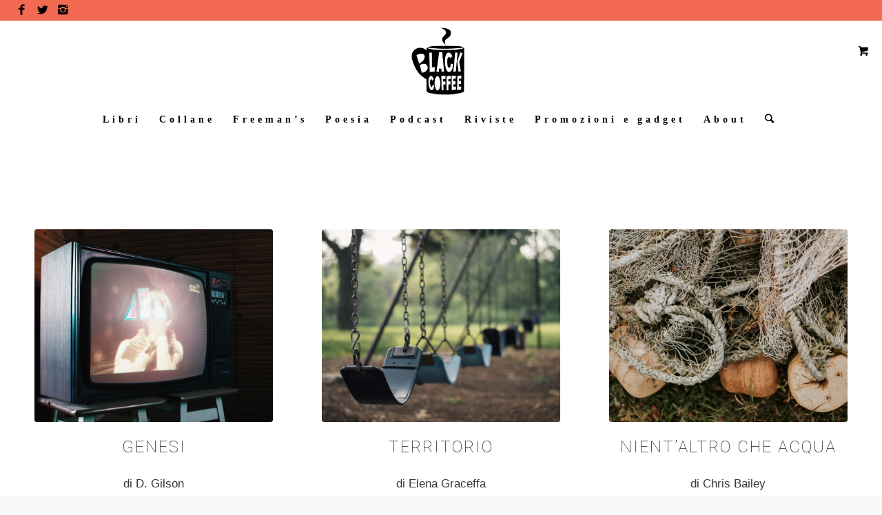

--- FILE ---
content_type: text/html; charset=UTF-8
request_url: https://www.edizioniblackcoffee.it/tag/gretel-ehrlich/
body_size: 15661
content:
<!DOCTYPE html>
<html lang="it-IT" class="html_stretched responsive av-preloader-disabled av-default-lightbox  html_header_top html_logo_center html_bottom_nav_header html_menu_right html_large html_header_sticky html_header_shrinking_disabled html_header_topbar_active html_mobile_menu_tablet html_header_searchicon html_content_align_center html_header_unstick_top_disabled html_header_stretch html_minimal_header html_elegant-blog html_av-overlay-side html_av-overlay-side-classic html_av-submenu-noclone html_entry_id_6362 html_cart_at_menu av-no-preview html_text_menu_active ">
<head>
<meta charset="UTF-8" />
<meta name="robots" content="noindex, follow" />


<!-- mobile setting -->
<meta name="viewport" content="width=device-width, initial-scale=1, maximum-scale=1">

<!-- Scripts/CSS and wp_head hook -->
<link rel="dns-prefetch" href="//cdn.hu-manity.co" />
		<!-- Cookie Compliance -->
		<script type="text/javascript">var huOptions = {"appID":"wwwedizioniblackcoffeeit-8b5beb8","currentLanguage":"it","blocking":false,"globalCookie":false,"isAdmin":false,"privacyConsent":true,"forms":[]};</script>
		<script type="text/javascript" src="https://cdn.hu-manity.co/hu-banner.min.js"></script><title>Gretel Ehrlich &#8211; Edizioni Black Coffee</title>
<meta name='robots' content='max-image-preview:large' />
	<style>img:is([sizes="auto" i], [sizes^="auto," i]) { contain-intrinsic-size: 3000px 1500px }</style>
	<link rel="alternate" type="application/rss+xml" title="Edizioni Black Coffee &raquo; Feed" href="https://www.edizioniblackcoffee.it/feed/" />
<link rel="alternate" type="application/rss+xml" title="Edizioni Black Coffee &raquo; Gretel Ehrlich Feed del tag" href="https://www.edizioniblackcoffee.it/tag/gretel-ehrlich/feed/" />

<!-- google webfont font replacement -->

			<script type='text/javascript'>
			if(!document.cookie.match(/aviaPrivacyGoogleWebfontsDisabled/)){
				(function() {
					var f = document.createElement('link');
					
					f.type 	= 'text/css';
					f.rel 	= 'stylesheet';
					f.href 	= '//fonts.googleapis.com/css?family=Roboto:100,400,700';
					f.id 	= 'avia-google-webfont';
					
					document.getElementsByTagName('head')[0].appendChild(f);
				})();
			}
			</script>
			<script type="text/javascript">
/* <![CDATA[ */
window._wpemojiSettings = {"baseUrl":"https:\/\/s.w.org\/images\/core\/emoji\/16.0.1\/72x72\/","ext":".png","svgUrl":"https:\/\/s.w.org\/images\/core\/emoji\/16.0.1\/svg\/","svgExt":".svg","source":{"concatemoji":"https:\/\/www.edizioniblackcoffee.it\/wp-includes\/js\/wp-emoji-release.min.js?ver=6.8.3"}};
/*! This file is auto-generated */
!function(s,n){var o,i,e;function c(e){try{var t={supportTests:e,timestamp:(new Date).valueOf()};sessionStorage.setItem(o,JSON.stringify(t))}catch(e){}}function p(e,t,n){e.clearRect(0,0,e.canvas.width,e.canvas.height),e.fillText(t,0,0);var t=new Uint32Array(e.getImageData(0,0,e.canvas.width,e.canvas.height).data),a=(e.clearRect(0,0,e.canvas.width,e.canvas.height),e.fillText(n,0,0),new Uint32Array(e.getImageData(0,0,e.canvas.width,e.canvas.height).data));return t.every(function(e,t){return e===a[t]})}function u(e,t){e.clearRect(0,0,e.canvas.width,e.canvas.height),e.fillText(t,0,0);for(var n=e.getImageData(16,16,1,1),a=0;a<n.data.length;a++)if(0!==n.data[a])return!1;return!0}function f(e,t,n,a){switch(t){case"flag":return n(e,"\ud83c\udff3\ufe0f\u200d\u26a7\ufe0f","\ud83c\udff3\ufe0f\u200b\u26a7\ufe0f")?!1:!n(e,"\ud83c\udde8\ud83c\uddf6","\ud83c\udde8\u200b\ud83c\uddf6")&&!n(e,"\ud83c\udff4\udb40\udc67\udb40\udc62\udb40\udc65\udb40\udc6e\udb40\udc67\udb40\udc7f","\ud83c\udff4\u200b\udb40\udc67\u200b\udb40\udc62\u200b\udb40\udc65\u200b\udb40\udc6e\u200b\udb40\udc67\u200b\udb40\udc7f");case"emoji":return!a(e,"\ud83e\udedf")}return!1}function g(e,t,n,a){var r="undefined"!=typeof WorkerGlobalScope&&self instanceof WorkerGlobalScope?new OffscreenCanvas(300,150):s.createElement("canvas"),o=r.getContext("2d",{willReadFrequently:!0}),i=(o.textBaseline="top",o.font="600 32px Arial",{});return e.forEach(function(e){i[e]=t(o,e,n,a)}),i}function t(e){var t=s.createElement("script");t.src=e,t.defer=!0,s.head.appendChild(t)}"undefined"!=typeof Promise&&(o="wpEmojiSettingsSupports",i=["flag","emoji"],n.supports={everything:!0,everythingExceptFlag:!0},e=new Promise(function(e){s.addEventListener("DOMContentLoaded",e,{once:!0})}),new Promise(function(t){var n=function(){try{var e=JSON.parse(sessionStorage.getItem(o));if("object"==typeof e&&"number"==typeof e.timestamp&&(new Date).valueOf()<e.timestamp+604800&&"object"==typeof e.supportTests)return e.supportTests}catch(e){}return null}();if(!n){if("undefined"!=typeof Worker&&"undefined"!=typeof OffscreenCanvas&&"undefined"!=typeof URL&&URL.createObjectURL&&"undefined"!=typeof Blob)try{var e="postMessage("+g.toString()+"("+[JSON.stringify(i),f.toString(),p.toString(),u.toString()].join(",")+"));",a=new Blob([e],{type:"text/javascript"}),r=new Worker(URL.createObjectURL(a),{name:"wpTestEmojiSupports"});return void(r.onmessage=function(e){c(n=e.data),r.terminate(),t(n)})}catch(e){}c(n=g(i,f,p,u))}t(n)}).then(function(e){for(var t in e)n.supports[t]=e[t],n.supports.everything=n.supports.everything&&n.supports[t],"flag"!==t&&(n.supports.everythingExceptFlag=n.supports.everythingExceptFlag&&n.supports[t]);n.supports.everythingExceptFlag=n.supports.everythingExceptFlag&&!n.supports.flag,n.DOMReady=!1,n.readyCallback=function(){n.DOMReady=!0}}).then(function(){return e}).then(function(){var e;n.supports.everything||(n.readyCallback(),(e=n.source||{}).concatemoji?t(e.concatemoji):e.wpemoji&&e.twemoji&&(t(e.twemoji),t(e.wpemoji)))}))}((window,document),window._wpemojiSettings);
/* ]]> */
</script>
<style id='wp-emoji-styles-inline-css' type='text/css'>

	img.wp-smiley, img.emoji {
		display: inline !important;
		border: none !important;
		box-shadow: none !important;
		height: 1em !important;
		width: 1em !important;
		margin: 0 0.07em !important;
		vertical-align: -0.1em !important;
		background: none !important;
		padding: 0 !important;
	}
</style>
<link rel='stylesheet' id='wp-block-library-css' href='https://www.edizioniblackcoffee.it/wp-includes/css/dist/block-library/style.min.css?ver=6.8.3' type='text/css' media='all' />
<link rel='stylesheet' id='wp-components-css' href='https://www.edizioniblackcoffee.it/wp-includes/css/dist/components/style.min.css?ver=6.8.3' type='text/css' media='all' />
<link rel='stylesheet' id='wp-preferences-css' href='https://www.edizioniblackcoffee.it/wp-includes/css/dist/preferences/style.min.css?ver=6.8.3' type='text/css' media='all' />
<link rel='stylesheet' id='wp-block-editor-css' href='https://www.edizioniblackcoffee.it/wp-includes/css/dist/block-editor/style.min.css?ver=6.8.3' type='text/css' media='all' />
<link rel='stylesheet' id='popup-maker-block-library-style-css' href='https://www.edizioniblackcoffee.it/wp-content/plugins/popup-maker/dist/packages/block-library-style.css?ver=dbea705cfafe089d65f1' type='text/css' media='all' />
<link rel='stylesheet' id='wc-blocks-vendors-style-css' href='https://www.edizioniblackcoffee.it/wp-content/plugins/woocommerce/packages/woocommerce-blocks/build/wc-blocks-vendors-style.css?ver=9.6.5' type='text/css' media='all' />
<link rel='stylesheet' id='wc-blocks-style-css' href='https://www.edizioniblackcoffee.it/wp-content/plugins/woocommerce/packages/woocommerce-blocks/build/wc-blocks-style.css?ver=9.6.5' type='text/css' media='all' />
<style id='global-styles-inline-css' type='text/css'>
:root{--wp--preset--aspect-ratio--square: 1;--wp--preset--aspect-ratio--4-3: 4/3;--wp--preset--aspect-ratio--3-4: 3/4;--wp--preset--aspect-ratio--3-2: 3/2;--wp--preset--aspect-ratio--2-3: 2/3;--wp--preset--aspect-ratio--16-9: 16/9;--wp--preset--aspect-ratio--9-16: 9/16;--wp--preset--color--black: #000000;--wp--preset--color--cyan-bluish-gray: #abb8c3;--wp--preset--color--white: #ffffff;--wp--preset--color--pale-pink: #f78da7;--wp--preset--color--vivid-red: #cf2e2e;--wp--preset--color--luminous-vivid-orange: #ff6900;--wp--preset--color--luminous-vivid-amber: #fcb900;--wp--preset--color--light-green-cyan: #7bdcb5;--wp--preset--color--vivid-green-cyan: #00d084;--wp--preset--color--pale-cyan-blue: #8ed1fc;--wp--preset--color--vivid-cyan-blue: #0693e3;--wp--preset--color--vivid-purple: #9b51e0;--wp--preset--gradient--vivid-cyan-blue-to-vivid-purple: linear-gradient(135deg,rgba(6,147,227,1) 0%,rgb(155,81,224) 100%);--wp--preset--gradient--light-green-cyan-to-vivid-green-cyan: linear-gradient(135deg,rgb(122,220,180) 0%,rgb(0,208,130) 100%);--wp--preset--gradient--luminous-vivid-amber-to-luminous-vivid-orange: linear-gradient(135deg,rgba(252,185,0,1) 0%,rgba(255,105,0,1) 100%);--wp--preset--gradient--luminous-vivid-orange-to-vivid-red: linear-gradient(135deg,rgba(255,105,0,1) 0%,rgb(207,46,46) 100%);--wp--preset--gradient--very-light-gray-to-cyan-bluish-gray: linear-gradient(135deg,rgb(238,238,238) 0%,rgb(169,184,195) 100%);--wp--preset--gradient--cool-to-warm-spectrum: linear-gradient(135deg,rgb(74,234,220) 0%,rgb(151,120,209) 20%,rgb(207,42,186) 40%,rgb(238,44,130) 60%,rgb(251,105,98) 80%,rgb(254,248,76) 100%);--wp--preset--gradient--blush-light-purple: linear-gradient(135deg,rgb(255,206,236) 0%,rgb(152,150,240) 100%);--wp--preset--gradient--blush-bordeaux: linear-gradient(135deg,rgb(254,205,165) 0%,rgb(254,45,45) 50%,rgb(107,0,62) 100%);--wp--preset--gradient--luminous-dusk: linear-gradient(135deg,rgb(255,203,112) 0%,rgb(199,81,192) 50%,rgb(65,88,208) 100%);--wp--preset--gradient--pale-ocean: linear-gradient(135deg,rgb(255,245,203) 0%,rgb(182,227,212) 50%,rgb(51,167,181) 100%);--wp--preset--gradient--electric-grass: linear-gradient(135deg,rgb(202,248,128) 0%,rgb(113,206,126) 100%);--wp--preset--gradient--midnight: linear-gradient(135deg,rgb(2,3,129) 0%,rgb(40,116,252) 100%);--wp--preset--font-size--small: 13px;--wp--preset--font-size--medium: 20px;--wp--preset--font-size--large: 36px;--wp--preset--font-size--x-large: 42px;--wp--preset--font-family--futura-book-thin: futura-book-thin;--wp--preset--font-family--futura-book-strong: futura-book-strong;--wp--preset--spacing--20: 0.44rem;--wp--preset--spacing--30: 0.67rem;--wp--preset--spacing--40: 1rem;--wp--preset--spacing--50: 1.5rem;--wp--preset--spacing--60: 2.25rem;--wp--preset--spacing--70: 3.38rem;--wp--preset--spacing--80: 5.06rem;--wp--preset--shadow--natural: 6px 6px 9px rgba(0, 0, 0, 0.2);--wp--preset--shadow--deep: 12px 12px 50px rgba(0, 0, 0, 0.4);--wp--preset--shadow--sharp: 6px 6px 0px rgba(0, 0, 0, 0.2);--wp--preset--shadow--outlined: 6px 6px 0px -3px rgba(255, 255, 255, 1), 6px 6px rgba(0, 0, 0, 1);--wp--preset--shadow--crisp: 6px 6px 0px rgba(0, 0, 0, 1);}:where(body) { margin: 0; }.wp-site-blocks > .alignleft { float: left; margin-right: 2em; }.wp-site-blocks > .alignright { float: right; margin-left: 2em; }.wp-site-blocks > .aligncenter { justify-content: center; margin-left: auto; margin-right: auto; }:where(.is-layout-flex){gap: 0.5em;}:where(.is-layout-grid){gap: 0.5em;}.is-layout-flow > .alignleft{float: left;margin-inline-start: 0;margin-inline-end: 2em;}.is-layout-flow > .alignright{float: right;margin-inline-start: 2em;margin-inline-end: 0;}.is-layout-flow > .aligncenter{margin-left: auto !important;margin-right: auto !important;}.is-layout-constrained > .alignleft{float: left;margin-inline-start: 0;margin-inline-end: 2em;}.is-layout-constrained > .alignright{float: right;margin-inline-start: 2em;margin-inline-end: 0;}.is-layout-constrained > .aligncenter{margin-left: auto !important;margin-right: auto !important;}.is-layout-constrained > :where(:not(.alignleft):not(.alignright):not(.alignfull)){margin-left: auto !important;margin-right: auto !important;}body .is-layout-flex{display: flex;}.is-layout-flex{flex-wrap: wrap;align-items: center;}.is-layout-flex > :is(*, div){margin: 0;}body .is-layout-grid{display: grid;}.is-layout-grid > :is(*, div){margin: 0;}body{padding-top: 0px;padding-right: 0px;padding-bottom: 0px;padding-left: 0px;}a:where(:not(.wp-element-button)){text-decoration: underline;}:root :where(.wp-element-button, .wp-block-button__link){background-color: #32373c;border-width: 0;color: #fff;font-family: inherit;font-size: inherit;line-height: inherit;padding: calc(0.667em + 2px) calc(1.333em + 2px);text-decoration: none;}.has-black-color{color: var(--wp--preset--color--black) !important;}.has-cyan-bluish-gray-color{color: var(--wp--preset--color--cyan-bluish-gray) !important;}.has-white-color{color: var(--wp--preset--color--white) !important;}.has-pale-pink-color{color: var(--wp--preset--color--pale-pink) !important;}.has-vivid-red-color{color: var(--wp--preset--color--vivid-red) !important;}.has-luminous-vivid-orange-color{color: var(--wp--preset--color--luminous-vivid-orange) !important;}.has-luminous-vivid-amber-color{color: var(--wp--preset--color--luminous-vivid-amber) !important;}.has-light-green-cyan-color{color: var(--wp--preset--color--light-green-cyan) !important;}.has-vivid-green-cyan-color{color: var(--wp--preset--color--vivid-green-cyan) !important;}.has-pale-cyan-blue-color{color: var(--wp--preset--color--pale-cyan-blue) !important;}.has-vivid-cyan-blue-color{color: var(--wp--preset--color--vivid-cyan-blue) !important;}.has-vivid-purple-color{color: var(--wp--preset--color--vivid-purple) !important;}.has-black-background-color{background-color: var(--wp--preset--color--black) !important;}.has-cyan-bluish-gray-background-color{background-color: var(--wp--preset--color--cyan-bluish-gray) !important;}.has-white-background-color{background-color: var(--wp--preset--color--white) !important;}.has-pale-pink-background-color{background-color: var(--wp--preset--color--pale-pink) !important;}.has-vivid-red-background-color{background-color: var(--wp--preset--color--vivid-red) !important;}.has-luminous-vivid-orange-background-color{background-color: var(--wp--preset--color--luminous-vivid-orange) !important;}.has-luminous-vivid-amber-background-color{background-color: var(--wp--preset--color--luminous-vivid-amber) !important;}.has-light-green-cyan-background-color{background-color: var(--wp--preset--color--light-green-cyan) !important;}.has-vivid-green-cyan-background-color{background-color: var(--wp--preset--color--vivid-green-cyan) !important;}.has-pale-cyan-blue-background-color{background-color: var(--wp--preset--color--pale-cyan-blue) !important;}.has-vivid-cyan-blue-background-color{background-color: var(--wp--preset--color--vivid-cyan-blue) !important;}.has-vivid-purple-background-color{background-color: var(--wp--preset--color--vivid-purple) !important;}.has-black-border-color{border-color: var(--wp--preset--color--black) !important;}.has-cyan-bluish-gray-border-color{border-color: var(--wp--preset--color--cyan-bluish-gray) !important;}.has-white-border-color{border-color: var(--wp--preset--color--white) !important;}.has-pale-pink-border-color{border-color: var(--wp--preset--color--pale-pink) !important;}.has-vivid-red-border-color{border-color: var(--wp--preset--color--vivid-red) !important;}.has-luminous-vivid-orange-border-color{border-color: var(--wp--preset--color--luminous-vivid-orange) !important;}.has-luminous-vivid-amber-border-color{border-color: var(--wp--preset--color--luminous-vivid-amber) !important;}.has-light-green-cyan-border-color{border-color: var(--wp--preset--color--light-green-cyan) !important;}.has-vivid-green-cyan-border-color{border-color: var(--wp--preset--color--vivid-green-cyan) !important;}.has-pale-cyan-blue-border-color{border-color: var(--wp--preset--color--pale-cyan-blue) !important;}.has-vivid-cyan-blue-border-color{border-color: var(--wp--preset--color--vivid-cyan-blue) !important;}.has-vivid-purple-border-color{border-color: var(--wp--preset--color--vivid-purple) !important;}.has-vivid-cyan-blue-to-vivid-purple-gradient-background{background: var(--wp--preset--gradient--vivid-cyan-blue-to-vivid-purple) !important;}.has-light-green-cyan-to-vivid-green-cyan-gradient-background{background: var(--wp--preset--gradient--light-green-cyan-to-vivid-green-cyan) !important;}.has-luminous-vivid-amber-to-luminous-vivid-orange-gradient-background{background: var(--wp--preset--gradient--luminous-vivid-amber-to-luminous-vivid-orange) !important;}.has-luminous-vivid-orange-to-vivid-red-gradient-background{background: var(--wp--preset--gradient--luminous-vivid-orange-to-vivid-red) !important;}.has-very-light-gray-to-cyan-bluish-gray-gradient-background{background: var(--wp--preset--gradient--very-light-gray-to-cyan-bluish-gray) !important;}.has-cool-to-warm-spectrum-gradient-background{background: var(--wp--preset--gradient--cool-to-warm-spectrum) !important;}.has-blush-light-purple-gradient-background{background: var(--wp--preset--gradient--blush-light-purple) !important;}.has-blush-bordeaux-gradient-background{background: var(--wp--preset--gradient--blush-bordeaux) !important;}.has-luminous-dusk-gradient-background{background: var(--wp--preset--gradient--luminous-dusk) !important;}.has-pale-ocean-gradient-background{background: var(--wp--preset--gradient--pale-ocean) !important;}.has-electric-grass-gradient-background{background: var(--wp--preset--gradient--electric-grass) !important;}.has-midnight-gradient-background{background: var(--wp--preset--gradient--midnight) !important;}.has-small-font-size{font-size: var(--wp--preset--font-size--small) !important;}.has-medium-font-size{font-size: var(--wp--preset--font-size--medium) !important;}.has-large-font-size{font-size: var(--wp--preset--font-size--large) !important;}.has-x-large-font-size{font-size: var(--wp--preset--font-size--x-large) !important;}.has-futura-book-thin-font-family{font-family: var(--wp--preset--font-family--futura-book-thin) !important;}.has-futura-book-strong-font-family{font-family: var(--wp--preset--font-family--futura-book-strong) !important;}
:where(.wp-block-post-template.is-layout-flex){gap: 1.25em;}:where(.wp-block-post-template.is-layout-grid){gap: 1.25em;}
:where(.wp-block-columns.is-layout-flex){gap: 2em;}:where(.wp-block-columns.is-layout-grid){gap: 2em;}
:root :where(.wp-block-pullquote){font-size: 1.5em;line-height: 1.6;}
</style>
<link rel='stylesheet' id='uaf_client_css-css' href='https://www.edizioniblackcoffee.it/wp-content/uploads/useanyfont/uaf.css?ver=1760173236' type='text/css' media='all' />
<style id='woocommerce-inline-inline-css' type='text/css'>
.woocommerce form .form-row .required { visibility: visible; }
</style>
<link rel='stylesheet' id='rt-team-css-css' href='https://www.edizioniblackcoffee.it/wp-content/plugins/tlp-team/assets/css/tlpteam.css?ver=4.4.2' type='text/css' media='all' />
<link rel='stylesheet' id='rt-team-sc-css' href='https://www.edizioniblackcoffee.it/wp-content/uploads/tlp-team/team-sc.css?ver=1641459402' type='text/css' media='all' />
<link rel='stylesheet' id='dashicons-css' href='https://www.edizioniblackcoffee.it/wp-includes/css/dashicons.min.css?ver=6.8.3' type='text/css' media='all' />
<link rel='stylesheet' id='css-floatton-css' href='https://www.edizioniblackcoffee.it/wp-content/plugins/floatton/assets/css/floatton.css' type='text/css' media='all' />
<link rel='stylesheet' id='avia-merged-styles-css' href='https://www.edizioniblackcoffee.it/wp-content/uploads/dynamic_avia/avia-merged-styles-d779f89c7bdf44f6b5c57a79ea24cf75.css' type='text/css' media='all' />
<script type="text/javascript" src="https://www.edizioniblackcoffee.it/wp-includes/js/jquery/jquery.min.js?ver=3.7.1" id="jquery-core-js"></script>
<script type="text/javascript" src="https://www.edizioniblackcoffee.it/wp-includes/js/jquery/jquery-migrate.min.js?ver=3.4.1" id="jquery-migrate-js"></script>
<link rel="https://api.w.org/" href="https://www.edizioniblackcoffee.it/wp-json/" /><link rel="alternate" title="JSON" type="application/json" href="https://www.edizioniblackcoffee.it/wp-json/wp/v2/tags/452" /><link rel="EditURI" type="application/rsd+xml" title="RSD" href="https://www.edizioniblackcoffee.it/xmlrpc.php?rsd" />
<meta name="generator" content="WordPress 6.8.3" />
<meta name="generator" content="WooCommerce 7.5.0" />
<style type="text/css" id="custom_fonts">@font-face {
   font-family: DanteMTStd-Regular;
   src: url(https://www.edizioniblackcoffee.it/wp-content/uploads/custom_fonts/DanteMTStd-Regular.otf);
   font-weight: normal;
}</style><link rel="profile" href="https://gmpg.org/xfn/11" />
<link rel="alternate" type="application/rss+xml" title="Edizioni Black Coffee RSS2 Feed" href="https://www.edizioniblackcoffee.it/feed/" />
<link rel="pingback" href="https://www.edizioniblackcoffee.it/xmlrpc.php" />
<!--[if lt IE 9]><script src="https://www.edizioniblackcoffee.it/wp-content/themes/enfold/js/html5shiv.js"></script><![endif]-->
<link rel="icon" href="https://www.edizioniblackcoffee.it/wp-content/uploads/2016/11/favicon-black-coffee_favicon.png" type="image/png">
	<noscript><style>.woocommerce-product-gallery{ opacity: 1 !important; }</style></noscript>
	<style>.img-responsive {
    border: none!important;
}
.tlp-team .img-responsive {
    border: none !important;
}

.tlp-team .layout2 .single-team-area {
    width: 400px;
}

@media only screen and (max-width: 980px) {
.tlp-team .layout2 .single-team-area {
    width: 200px;
    padding: 20px;

}
}</style>
<!-- To speed up the rendering and to display the site as fast as possible to the user we include some styles and scripts for above the fold content inline -->
<script type="text/javascript">'use strict';var avia_is_mobile=!1;if(/Android|webOS|iPhone|iPad|iPod|BlackBerry|IEMobile|Opera Mini/i.test(navigator.userAgent)&&'ontouchstart' in document.documentElement){avia_is_mobile=!0;document.documentElement.className+=' avia_mobile '}
else{document.documentElement.className+=' avia_desktop '};document.documentElement.className+=' js_active ';(function(){var e=['-webkit-','-moz-','-ms-',''],n='';for(var t in e){if(e[t]+'transform' in document.documentElement.style){document.documentElement.className+=' avia_transform ';n=e[t]+'transform'};if(e[t]+'perspective' in document.documentElement.style)document.documentElement.className+=' avia_transform3d '};if(typeof document.getElementsByClassName=='function'&&typeof document.documentElement.getBoundingClientRect=='function'&&avia_is_mobile==!1){if(n&&window.innerHeight>0){setTimeout(function(){var e=0,o={},a=0,t=document.getElementsByClassName('av-parallax'),i=window.pageYOffset||document.documentElement.scrollTop;for(e=0;e<t.length;e++){t[e].style.top='0px';o=t[e].getBoundingClientRect();a=Math.ceil((window.innerHeight+i-o.top)*0.3);t[e].style[n]='translate(0px, '+a+'px)';t[e].style.top='auto';t[e].className+=' enabled-parallax '}},50)}}})();</script><style class='wp-fonts-local' type='text/css'>
@font-face{font-family:futura-book-thin;font-style:normal;font-weight:400;font-display:fallback;src:url('https://www.edizioniblackcoffee.it/wp-content/uploads/useanyfont/180911115002Futura-Book-Thin.woff2') format('woff2');}
@font-face{font-family:futura-book-strong;font-style:normal;font-weight:400;font-display:fallback;src:url('https://www.edizioniblackcoffee.it/wp-content/uploads/useanyfont/180911115027Futura-Book-Strong.woff2') format('woff2');}
</style>
		<style type="text/css" id="wp-custom-css">
			.page-thumb{
	display:none;
}

.avia-menu-text {
	color:black !important;
	font-size:14px;
	font-weight:800;
}
@media only screen and (max-width: 767px){
.responsive #top #wrap_all .slide-entry {
		width:100%;
}
}


/*contatti footer bianco*/
.textwidget
{
background: white;
} 

.avia-menu-text:hover {
text-decoration: line-through;
}

a:hover{
text-decoration: line-through;
}

.footer_color a:hover{
text-decoration: line-through;
}


.av-main-nav {
letter-spacing: 5px;
}

.av-main-nav li a:hover{
text-decoration: line-through;
}

li.current-menu-item>a {
text-decoration: line-through;
}

.widgettitle {
    font-family:futura;
    text-transform: lowercase;
    margin: 0px 0px 15px 0px;
    padding-bottom: 7px;
    line-height: 1.3em;
    border-bottom: 2px solid #000;
}

.footer_color h3 {
border-color:black;
}


.main_menu ul:first-child > li > a {
 font-size: 15px;
 }

/*copyright font color*/
.copyright, .copyright a {
color: #f26a51;
 text-transform: uppercase;
text-align: center;
background: white;
padding: 3px;
}

.avia_textblock h3 { 
 border-bottom: 2px solid black;
}

#socket .copyright { width: 100%; text-align: center; }
#socket .sub_menu_socket { margin-top: -20px; }

/*toglie un bordino allo special heading h1*/
.av-special-heading-h1 .special-heading-border {
display:none;
}

/*COLORI CATEGORIE*/
 .black-coffee img {
border: 8px solid #f26a51 !important;
}

.amici img {
border: 8px solid #F2FA86!important;
}
.the-believer  img {
border: 8px solid #F2FA86!important;
}

.libri  img {
border: 8px solid #2f86dc !important; 
}

.avia-post-nav .entry-image img 
{
border-radius: 0px;
}

#top .av-related-style-full .related_image_wrap img {
border-radius: 0px;
}

#top .av-related-style-full .related-format-icon{
border-radius: 0px;
}

.logo  img {
border: none !important;
}



/* COLORE BLU I PRODOTTI (LIBRI) CON HOVER*/
div .products .product:hover {
/*-webkit-filter: grayscale(100%);*/
/*border: 8px solid #2d85dc;*/
}


.thumbnail_container:hover {
filter: sepia(100%);
-webkit-filter: sepia(100%); 
-moz-filter: sepia(100%);
-ms-filter: sepia(100%); -o-filter: sepia(100%); 
/*-webkit-filter(1);*/
/*opacity:0.4;*/
}

.thumbnail_container {
 -webkit-transition: none; 
-moz-transition: none;
transition: none; 
}


.avia_cart_buttons{
-webkit-transition: none;
-moz-transition: none;
transition: none;
}

/* ALZA ICONA CARRELLO SULLA STESSA LINEA DELLE SOCIAL ICON*/
.html_bottom_nav_header .cart_dropdown {
  margin: -45px 0 0 0;
}

#menu-item-search a:hover {
text-decoration: none;
}

/**FORM DELLA CASSA */
#top div form .form-row input.input-text {
    background: #eeeeee;
    border-radius: 20px;
}

table.cart img {
    width: 62px;
}

div.cookie-notice-container {
letter-spacing: 1px;
}

/*cambio colore background sconto sui libri*/
#top .main_color .onsale{
background: #2d85dc;
}


/*più spazio tra header e contenuto DA VERIFICARE SU CELL*/

.html_minimal_header #main > .avia-builder-el-0 {
margin-top:20px;
}

/*footer height*/
#footer .widget {
margin: 0;
}


/*newsletter*/
#top div .av-dark-form input[type='text'] {
   border-color: #2D85DC;
    border-width: 4px !important;
    font-family: futura;
}

/*rimpicciolimento title dei tag*/
#top .fullsize .template-blog .tag-page-post-type-title {
font-size: 30px;
}

/*mailchimp widget*/

#top .av-mailchimp-widget-style-boxed_form {
   border: none; }
#top .footer_color input[type='text'] {
    font-family: futura; }

/*mailchimp widget: elimina i due campi last e first name*/

#footer .av-mailchimp-widget p.first_form:nth-child(1) {
    display: block; }
#footer .av-mailchimp-widget p.first_form {
    display: none; }

/*sistema colori del bottone sign up del widget mailchimp nel footer*/

#top .av-mailchimp-widget .button {
background: transparent !important;
     color: #2d85dc;
    border: none;
    font-family: futura;
}

/*icone social nel footer*/

#footer .social_bookmarks li {
clear: none !important;
border: 0 !important;
}
#top #wrap_all .social_bookmarks{
background:  trasparent !important;
}

/*tolgo il background bianco di default a tutti i testi, si aggiungerà nello specifico testo tramite id, tipo #mail_footer*/

.textwidget {
background:  none !important;
}
#mail_footer {
background:  white!important;
}

/*CORREZIONI RESPONSIVE*/
/*correzione carrello*/

@media only screen and (max-width: 767px){

.responsive #top .cart_dropdown {
    position: fixed;
    top: 50%;
    margin-top: 23px;
    z-index: -1;
}
}

@media only screen and (max-width:767px) {
  .responsive #top .cart_dropdown {
    z-index: 1000 !important;
  }
}

/*LINK CART DIMENSIONI*/
.responsive #top #menu-item-shop .cart_dropdown_link {
padding: 0 28px !important;
}

/*news nella home hover color*/
.main_color a:hover {
color:black;
}
.header_color a:hover {
color:black;
}

/*toglie la categoria nell'anteprima degli articoli blog*/
.html_elegant-blog #top .minor-meta{
display:none !important;
}

/*toglie il bordo giallo al logo the believer sulla pagina the believer magazine */
.mag img {
border: none !important;
width: 316px;
} 

/*avvicina la descrizione di hobart al suo logo*/
#hobart{
margin-top: -10px;
}

/*toglie il bordo giallo al logo the believer sulla pagina the hobart magazine */
.mag1  img{
border: none !important;
} 

/*eliminazione bordi bianchi social icon nel main menu*/
.social_bookmarks li { 
border: none !important; 
}

/* bordo colorato sopra il logo*/
#header_meta {
    background: #f26a51;
}

/*eliminazione link dalla featured image del post blog*/
.big-preview.single-big a {
pointer-events: none;
}

.big-preview single-big img {
    height: auto !important;
    width: 100% !important;
}

/*dimensione font nei posts blog*/
 .entry-content  p {
font-size: 18px !important;
}

.entry .subtitle {
	color: black;
	font-size: 25px;
	margin-bottom: 25px;
}

/*PER IL SOTTOTITOLO DEI POST DEL BLOG*/
h2.subtitle { 
text-align: center;
    font-size: 22px;
    font-style: italic;
}

/*per togliere i titoli che appaiono con ricerca percorsi*/
.tag-page-post-type-title {
display:none;
}

#top .custom-color-heading a {
    text-decoration: none;
}

/*rimuove data dai post*/
.slide-meta{ display: none!important; }

/*rimuove il bordo dall'emoticon sveglia/tempo di lettura*/
img.emoji {
border: none !important;
}



.subtitle-meta, .tempo-di-lettura {
    display: block;
    text-align: center;
}



/*font family futura per il menu*/
.main_menu ul:first-child > li > a { font-family: 'Futura';} 


 .floatton-container .floatton-close:hover {
    background-color: #f26a51 !important;
}

@media only screen and (max-width: 980px) {
.tlp-team .layout2 .single-team-area {
    width: 200px;
    padding: 20px;
}
}

/*tolto bordino al bottone newsletter*/
.floatton-btn{
border:none !important;
}

/*per il corsivo nei post del blog*/
.entry-content p i {
font-style: italic;
}

/*per logo e menu fisso sul cell*/
.responsive #top #header {
position: fixed !important;
}

/*spazio aumentato tra lo header e il main*/
.responsive #top #main .container_wrap:first-child {
padding-top: 60px;
}

/*toglie la categoria intervista dal footer*/
li.cat-item.cat-item-96 {
display:none;
}

h2 {
font-size: 18px;
}

/*PER CHIUDERE IL MENU BURGER  FACILMENTE*/
.av-burger-overlay-active #top #wrap_all .av-hamburger-inner, .av-burger-overlay-active #top #wrap_all .av-hamburger-inner::before, .av-burger-overlay-active #top #wrap_all .av-hamburger-inner::after, .html_av-overlay-side-classic #top div .av-burger-overlay li li .avia-bullet{
	background-color: #f26a51;
}

/*PER VEDERE LA LENTE A MENU BURGER APERTO*/
.av-burger-overlay-active #top #wrap_all #header #menu-item-search a, .av-burger-overlay-active #top #wrap_all #main #menu-item-search a, .av-burger-overlay-active #top #wrap_all #menu-item-search a:hover {
	color: #2d85dc;
}

.avia-arrow {
	display:none !important;
}		</style>
		<style type='text/css'>
@font-face {font-family: 'entypo-fontello'; font-weight: normal; font-style: normal;
src: url('https://www.edizioniblackcoffee.it/wp-content/themes/enfold/config-templatebuilder/avia-template-builder/assets/fonts/entypo-fontello.eot');
src: url('https://www.edizioniblackcoffee.it/wp-content/themes/enfold/config-templatebuilder/avia-template-builder/assets/fonts/entypo-fontello.eot?#iefix') format('embedded-opentype'), 
url('https://www.edizioniblackcoffee.it/wp-content/themes/enfold/config-templatebuilder/avia-template-builder/assets/fonts/entypo-fontello.woff') format('woff'), 
url('https://www.edizioniblackcoffee.it/wp-content/themes/enfold/config-templatebuilder/avia-template-builder/assets/fonts/entypo-fontello.ttf') format('truetype'), 
url('https://www.edizioniblackcoffee.it/wp-content/themes/enfold/config-templatebuilder/avia-template-builder/assets/fonts/entypo-fontello.svg#entypo-fontello') format('svg');
} #top .avia-font-entypo-fontello, body .avia-font-entypo-fontello, html body [data-av_iconfont='entypo-fontello']:before{ font-family: 'entypo-fontello'; }

@font-face {font-family: 'light_'; font-weight: normal; font-style: normal;
src: url('https://www.edizioniblackcoffee.it/wp-content/uploads/avia_fonts/light_/light_.eot');
src: url('https://www.edizioniblackcoffee.it/wp-content/uploads/avia_fonts/light_/light_.eot?#iefix') format('embedded-opentype'), 
url('https://www.edizioniblackcoffee.it/wp-content/uploads/avia_fonts/light_/light_.woff') format('woff'), 
url('https://www.edizioniblackcoffee.it/wp-content/uploads/avia_fonts/light_/light_.ttf') format('truetype'), 
url('https://www.edizioniblackcoffee.it/wp-content/uploads/avia_fonts/light_/light_.svg#light_') format('svg');
} #top .avia-font-light_, body .avia-font-light_, html body [data-av_iconfont='light_']:before{ font-family: 'light_'; }
</style>

<!--
Debugging Info for Theme support: 

Theme: Enfold
Version: 4.5.2
Installed: enfold
AviaFramework Version: 5.0
AviaBuilder Version: 0.9.5
aviaElementManager Version: 1.0.1
- - - - - - - - - - -
ChildTheme: BlackCoffee Theme
ChildTheme Version: 1.0
ChildTheme Installed: enfold

ML:512-PU:25-PLA:30
WP:6.8.3
Compress: CSS:all theme files - JS:all theme files
Updates: disabled
PLAu:25
-->
</head>




<body data-rsssl=1 id="top" class="archive tag tag-gretel-ehrlich tag-452 wp-theme-enfold wp-child-theme-enfold-child  rtl_columns stretched roboto georgia-websave georgia no_sidebar_border theme-enfold cookies-not-set woocommerce-no-js" itemscope="itemscope" itemtype="https://schema.org/WebPage" >

	
	<div id='wrap_all'>

	
<header id='header' class='all_colors header_color light_bg_color  av_header_top av_logo_center av_bottom_nav_header av_menu_right av_large av_header_sticky av_header_shrinking_disabled av_header_stretch av_mobile_menu_tablet av_header_searchicon av_header_unstick_top_disabled av_minimal_header av_alternate_logo_active av_header_border_disabled'  role="banner" itemscope="itemscope" itemtype="https://schema.org/WPHeader" >

		<div id='header_meta' class='container_wrap container_wrap_meta  av_icon_active_left av_extra_header_active av_entry_id_6362'>
		
			      <div class='container'>
			      <ul class='noLightbox social_bookmarks icon_count_3'><li class='social_bookmarks_facebook av-social-link-facebook social_icon_1'><a target='_blank' href='https://www.facebook.com/edizioniblackcoffee/' aria-hidden='true' data-av_icon='' data-av_iconfont='entypo-fontello' title='Facebook'><span class='avia_hidden_link_text'>Facebook</span></a></li><li class='social_bookmarks_twitter av-social-link-twitter social_icon_2'><a target='_blank' href='https://twitter.com/edblackcoffee' aria-hidden='true' data-av_icon='' data-av_iconfont='entypo-fontello' title='Twitter'><span class='avia_hidden_link_text'>Twitter</span></a></li><li class='social_bookmarks_instagram av-social-link-instagram social_icon_3'><a target='_blank' href='https://www.instagram.com/edizioniblackcoffee/' aria-hidden='true' data-av_icon='' data-av_iconfont='entypo-fontello' title='Instagram'><span class='avia_hidden_link_text'>Instagram</span></a></li></ul>			      </div>
		</div>

		<div  id='header_main' class='container_wrap container_wrap_logo'>
	
        <div class='container av-logo-container'><div class='inner-container'><span class='logo'><a href='https://www.edizioniblackcoffee.it/'><img height='100' width='300' src='https://www.edizioniblackcoffee.it/wp-content/uploads/2016/10/LogoBlackCoffee_VETTORIALE-trasparente-495x400.png' alt='Edizioni Black Coffee' /></a></span><ul id="menu-item-shop" class = 'menu-item cart_dropdown ' data-success='è stato aggiunto al carrello'><li class='cart_dropdown_first'><a class='cart_dropdown_link' href='https://www.edizioniblackcoffee.it/cart/'><span aria-hidden='true' data-av_icon='' data-av_iconfont='entypo-fontello'></span><span class='av-cart-counter'>0</span><span class='avia_hidden_link_text'>Carrello</span></a><!--<span class='cart_subtotal'><span class="woocommerce-Price-amount amount"><bdi><span class="woocommerce-Price-currencySymbol">&euro;</span>0,00</bdi></span></span>--><div class='dropdown_widget dropdown_widget_cart'><div class='avia-arrow'></div><div class="widget_shopping_cart_content"></div></div></li></ul></div></div><div id='header_main_alternate' class='container_wrap'><div class='container'><nav class='main_menu' data-selectname='Seleziona una pagina'  role="navigation" itemscope="itemscope" itemtype="https://schema.org/SiteNavigationElement" ><div class="avia-menu av-main-nav-wrap"><ul id="avia-menu" class="menu av-main-nav"><li id="menu-item-5437" class="menu-item menu-item-type-post_type menu-item-object-page menu-item-has-children menu-item-top-level menu-item-top-level-1"><a href="https://www.edizioniblackcoffee.it/libri/" itemprop="url"><span class="avia-bullet"></span><span class="avia-menu-text">Libri</span><span class="avia-menu-fx"><span class="avia-arrow-wrap"><span class="avia-arrow"></span></span></span></a>


<ul class="sub-menu">
	<li id="menu-item-694" class="menu-item menu-item-type-post_type menu-item-object-page"><a href="https://www.edizioniblackcoffee.it/autori/" itemprop="url"><span class="avia-bullet"></span><span class="avia-menu-text">Autori</span></a></li>
	<li id="menu-item-6179" class="menu-item menu-item-type-post_type menu-item-object-page"><a href="https://www.edizioniblackcoffee.it/interviste/" itemprop="url"><span class="avia-bullet"></span><span class="avia-menu-text">Interviste</span></a></li>
</ul>
</li>
<li id="menu-item-47599" class="menu-item menu-item-type-custom menu-item-object-custom menu-item-has-children menu-item-top-level menu-item-top-level-2"><a href="#" itemprop="url"><span class="avia-bullet"></span><span class="avia-menu-text">Collane</span><span class="avia-menu-fx"><span class="avia-arrow-wrap"><span class="avia-arrow"></span></span></span></a>


<ul class="sub-menu">
	<li id="menu-item-6451" class="menu-item menu-item-type-post_type menu-item-object-page"><a href="https://www.edizioniblackcoffee.it/this-land/" itemprop="url"><span class="avia-bullet"></span><span class="avia-menu-text">This Land</span></a></li>
	<li id="menu-item-47598" class="menu-item menu-item-type-post_type menu-item-object-page"><a href="https://www.edizioniblackcoffee.it/americana/" itemprop="url"><span class="avia-bullet"></span><span class="avia-menu-text">Americana</span></a></li>
</ul>
</li>
<li id="menu-item-3120" class="menu-item menu-item-type-post_type menu-item-object-page menu-item-mega-parent  menu-item-top-level menu-item-top-level-3"><a href="https://www.edizioniblackcoffee.it/freemans-2/" itemprop="url"><span class="avia-bullet"></span><span class="avia-menu-text">Freeman’s</span><span class="avia-menu-fx"><span class="avia-arrow-wrap"><span class="avia-arrow"></span></span></span></a></li>
<li id="menu-item-5475" class="menu-item menu-item-type-post_type menu-item-object-page menu-item-top-level menu-item-top-level-4"><a href="https://www.edizioniblackcoffee.it/nuova-poesia-americana/" itemprop="url"><span class="avia-bullet"></span><span class="avia-menu-text">Poesia</span><span class="avia-menu-fx"><span class="avia-arrow-wrap"><span class="avia-arrow"></span></span></span></a></li>
<li id="menu-item-3750" class="menu-item menu-item-type-post_type menu-item-object-page menu-item-top-level menu-item-top-level-5"><a href="https://www.edizioniblackcoffee.it/black-coffee-sounds-good/" itemprop="url"><span class="avia-bullet"></span><span class="avia-menu-text">Podcast</span><span class="avia-menu-fx"><span class="avia-arrow-wrap"><span class="avia-arrow"></span></span></span></a></li>
<li id="menu-item-490" class="menu-item menu-item-type-post_type menu-item-object-page menu-item-has-children menu-item-top-level menu-item-top-level-6"><a href="https://www.edizioniblackcoffee.it/amici/" itemprop="url"><span class="avia-bullet"></span><span class="avia-menu-text">Riviste</span><span class="avia-menu-fx"><span class="avia-arrow-wrap"><span class="avia-arrow"></span></span></span></a>


<ul class="sub-menu">
	<li id="menu-item-561" class="menu-item menu-item-type-post_type menu-item-object-page"><a href="https://www.edizioniblackcoffee.it/the-believer/" itemprop="url"><span class="avia-bullet"></span><span class="avia-menu-text">The Believer</span></a></li>
	<li id="menu-item-3367" class="menu-item menu-item-type-post_type menu-item-object-page"><a href="https://www.edizioniblackcoffee.it/bennington-review-magazine/" itemprop="url"><span class="avia-bullet"></span><span class="avia-menu-text">Bennington Review</span></a></li>
	<li id="menu-item-4355" class="menu-item menu-item-type-post_type menu-item-object-page"><a href="https://www.edizioniblackcoffee.it/brick-magazine/" itemprop="url"><span class="avia-bullet"></span><span class="avia-menu-text">Brick</span></a></li>
	<li id="menu-item-2433" class="menu-item menu-item-type-post_type menu-item-object-page"><a href="https://www.edizioniblackcoffee.it/hobart/" itemprop="url"><span class="avia-bullet"></span><span class="avia-menu-text">Hobart</span></a></li>
	<li id="menu-item-5245" class="menu-item menu-item-type-post_type menu-item-object-page"><a href="https://www.edizioniblackcoffee.it/zyzzyva-magazine/" itemprop="url"><span class="avia-bullet"></span><span class="avia-menu-text">Zyzzyva magazine</span></a></li>
</ul>
</li>
<li id="menu-item-5379" class="menu-item menu-item-type-post_type menu-item-object-page menu-item-mega-parent  menu-item-top-level menu-item-top-level-7"><a href="https://www.edizioniblackcoffee.it/promozioni-e-gadget/" itemprop="url"><span class="avia-bullet"></span><span class="avia-menu-text">Promozioni e gadget</span><span class="avia-menu-fx"><span class="avia-arrow-wrap"><span class="avia-arrow"></span></span></span></a></li>
<li id="menu-item-486" class="menu-item menu-item-type-post_type menu-item-object-page menu-item-has-children menu-item-top-level menu-item-top-level-8"><a href="https://www.edizioniblackcoffee.it/about/" itemprop="url"><span class="avia-bullet"></span><span class="avia-menu-text">About</span><span class="avia-menu-fx"><span class="avia-arrow-wrap"><span class="avia-arrow"></span></span></span></a>


<ul class="sub-menu">
	<li id="menu-item-516" class="menu-item menu-item-type-post_type menu-item-object-page"><a href="https://www.edizioniblackcoffee.it/contatti/" itemprop="url"><span class="avia-bullet"></span><span class="avia-menu-text">Contatti</span></a></li>
	<li id="menu-item-3213" class="menu-item menu-item-type-custom menu-item-object-custom menu-item-has-children"><a href="#" itemprop="url"><span class="avia-bullet"></span><span class="avia-menu-text">Dicono di noi</span></a>
	<ul class="sub-menu">
		<li id="menu-item-111831" class="menu-item menu-item-type-post_type menu-item-object-page"><a href="https://www.edizioniblackcoffee.it/2025-2/" itemprop="url"><span class="avia-bullet"></span><span class="avia-menu-text">2025</span></a></li>
		<li id="menu-item-111488" class="menu-item menu-item-type-post_type menu-item-object-page"><a href="https://www.edizioniblackcoffee.it/2024-2/" itemprop="url"><span class="avia-bullet"></span><span class="avia-menu-text">2024</span></a></li>
		<li id="menu-item-111146" class="menu-item menu-item-type-post_type menu-item-object-page"><a href="https://www.edizioniblackcoffee.it/2023-2/" itemprop="url"><span class="avia-bullet"></span><span class="avia-menu-text">2023</span></a></li>
		<li id="menu-item-110416" class="menu-item menu-item-type-post_type menu-item-object-page"><a href="https://www.edizioniblackcoffee.it/2022-2/" itemprop="url"><span class="avia-bullet"></span><span class="avia-menu-text">2022</span></a></li>
		<li id="menu-item-6785" class="menu-item menu-item-type-post_type menu-item-object-page"><a href="https://www.edizioniblackcoffee.it/2021-2/" itemprop="url"><span class="avia-bullet"></span><span class="avia-menu-text">2021</span></a></li>
		<li id="menu-item-5645" class="menu-item menu-item-type-post_type menu-item-object-page"><a href="https://www.edizioniblackcoffee.it/dicono-di-noi-2020/" itemprop="url"><span class="avia-bullet"></span><span class="avia-menu-text">2020</span></a></li>
		<li id="menu-item-4325" class="menu-item menu-item-type-post_type menu-item-object-page"><a href="https://www.edizioniblackcoffee.it/dicono-di-noi-2019/" itemprop="url"><span class="avia-bullet"></span><span class="avia-menu-text">2019</span></a></li>
		<li id="menu-item-3210" class="menu-item menu-item-type-post_type menu-item-object-page"><a href="https://www.edizioniblackcoffee.it/dicono-di-noi-2018/" itemprop="url"><span class="avia-bullet"></span><span class="avia-menu-text">2018</span></a></li>
		<li id="menu-item-1870" class="menu-item menu-item-type-post_type menu-item-object-page"><a href="https://www.edizioniblackcoffee.it/dicono-di-noi/" itemprop="url"><span class="avia-bullet"></span><span class="avia-menu-text">2017</span></a></li>
	</ul>
</li>
</ul>
</li>
<li id="menu-item-search" class="noMobile menu-item menu-item-search-dropdown menu-item-avia-special">
							<a href="?s=" rel="nofollow" data-avia-search-tooltip="

&lt;form action=&quot;https://www.edizioniblackcoffee.it/&quot; id=&quot;searchform&quot; method=&quot;get&quot; class=&quot;&quot;&gt;
	&lt;div&gt;
		&lt;input type=&quot;submit&quot; value=&quot;&quot; id=&quot;searchsubmit&quot; class=&quot;button avia-font-entypo-fontello&quot; /&gt;
		&lt;input type=&quot;text&quot; id=&quot;s&quot; name=&quot;s&quot; value=&quot;&quot; placeholder='Cerca' /&gt;
			&lt;/div&gt;
&lt;/form&gt;" aria-hidden='true' data-av_icon='' data-av_iconfont='entypo-fontello'><span class="avia_hidden_link_text">Cerca</span></a>
	        		   </li><li class="av-burger-menu-main menu-item-avia-special ">
	        			<a href="#">
							<span class="av-hamburger av-hamburger--spin av-js-hamburger">
					        <span class="av-hamburger-box">
						          <span class="av-hamburger-inner"></span>
						          <strong>Menu</strong>
					        </span>
							</span>
						</a>
	        		   </li></ul></div></nav></div> </div> 
		<!-- end container_wrap-->
		</div>
		<div class='header_bg'></div>

<!-- end header -->
</header>
		
	<div id='main' class='all_colors' data-scroll-offset='116'>

	
        <div class='container_wrap container_wrap_first main_color fullsize'>

            <div class='container template-blog '>

                <main class='content av-content-full alpha units'  role="main" itemprop="mainContentOfPage" itemscope="itemscope" itemtype="https://schema.org/Blog" >

                    <div class="category-term-description">
                                            </div>

                    <div class='entry-content-wrapper'><h3 class='post-title tag-page-post-type-title'>Articoli</h3><div  data-autoplay=''  data-interval='5'  data-animation='fade'  data-show_slide_delay='90'  class='avia-content-slider avia-content-grid-active avia-content-slider1 avia-content-slider-odd avia-builder-el-no-sibling'  itemscope="itemscope" itemtype="https://schema.org/Blog" ><div class='avia-content-slider-inner'><div class='slide-entry-wrap'><article class='slide-entry flex_column  post-entry post-entry-6362 slide-entry-overview slide-loop-1 slide-parity-odd  av_one_third first real-thumbnail'  itemscope="itemscope" itemtype="https://schema.org/BlogPosting" itemprop="blogPost" ><a href='https://www.edizioniblackcoffee.it/genesi/' data-rel='slide-1' class='slide-image' title=''><img width="495" height="400" src="https://www.edizioniblackcoffee.it/wp-content/uploads/2020/06/aleks-dorohovich-wNBC_kuhFMQ-unsplash-495x400.jpg" class="attachment-portfolio size-portfolio wp-post-image" alt="" decoding="async" fetchpriority="high" srcset="https://www.edizioniblackcoffee.it/wp-content/uploads/2020/06/aleks-dorohovich-wNBC_kuhFMQ-unsplash-495x400.jpg 495w, https://www.edizioniblackcoffee.it/wp-content/uploads/2020/06/aleks-dorohovich-wNBC_kuhFMQ-unsplash-845x684.jpg 845w" sizes="(max-width: 495px) 100vw, 495px" /></a><div class='slide-content'><header class="entry-content-header"><span class="blog-categories minor-meta"><a href="https://www.edizioniblackcoffee.it/category/amici/" rel="tag">Amici</a> </span><h3 class='slide-entry-title entry-title'  itemprop="headline" ><a href='https://www.edizioniblackcoffee.it/genesi/' title='Genesi'>Genesi</a></h3><span class='subtitle-meta'>di D. Gilson</span><span class='tempo-di-lettura'>Tempo di lettura ⏰ 6'</span><span class="av-vertical-delimiter"></span></header><div class='slide-entry-excerpt entry-content'  itemprop="text" >di D. Gilson
Questo pezzo è apparso originariamente su Bennington Review numero 7, autunno/inverno 2019

La sera in cui nasco, mia madre dorme profondamente. È stesa in un letto d’ospedale del Lester E. Cox Medical Center (1423 North…</div></div><footer class="entry-footer"><div class='slide-meta'><time class='slide-meta-time updated'  itemprop="datePublished" datetime="2020-06-24T10:42:00+02:00" >24 Giugno 2020</time></div></footer><span class='hidden'>
			<span class='av-structured-data'  itemprop="ImageObject" itemscope="itemscope" itemtype="https://schema.org/ImageObject"  itemprop='image'>
					   <span itemprop='url' >https://www.edizioniblackcoffee.it/wp-content/uploads/2020/06/aleks-dorohovich-wNBC_kuhFMQ-unsplash.jpg</span>
					   <span itemprop='height' >803</span>
					   <span itemprop='width' >1200</span>
				  </span><span class='av-structured-data'  itemprop="publisher" itemtype="https://schema.org/Organization" itemscope="itemscope" >
				<span itemprop='name'>b169ok</span>
				<span itemprop='logo' itemscope itemtype='https://schema.org/ImageObject'>
				   <span itemprop='url'>https://www.edizioniblackcoffee.it/wp-content/uploads/2016/10/LogoBlackCoffee_VETTORIALE-trasparente-495x400.png</span>
				 </span>
			  </span><span class='av-structured-data'  itemprop="author" itemscope="itemscope" itemtype="https://schema.org/Person" ><span itemprop='name'>b169ok</span></span><span class='av-structured-data'  itemprop="datePublished" datetime="2019-11-16T07:44:47+01:00" >2020-06-24 10:42:00</span><span class='av-structured-data'  itemprop="dateModified" itemtype="https://schema.org/dateModified" >2022-01-11 09:27:41</span><span class='av-structured-data'  itemprop="mainEntityOfPage" itemtype="https://schema.org/mainEntityOfPage" ><span itemprop='name'>Genesi</span></span></span></article><article class='slide-entry flex_column  post-entry post-entry-6114 slide-entry-overview slide-loop-2 slide-parity-even  av_one_third  real-thumbnail'  itemscope="itemscope" itemtype="https://schema.org/BlogPosting" itemprop="blogPost" ><a href='https://www.edizioniblackcoffee.it/territorio/' data-rel='slide-1' class='slide-image' title=''><img width="495" height="400" src="https://www.edizioniblackcoffee.it/wp-content/uploads/2020/04/aaron-burden-ob6O_xd67O0-unsplash-495x400.jpg" class="attachment-portfolio size-portfolio wp-post-image" alt="" decoding="async" srcset="https://www.edizioniblackcoffee.it/wp-content/uploads/2020/04/aaron-burden-ob6O_xd67O0-unsplash-495x400.jpg 495w, https://www.edizioniblackcoffee.it/wp-content/uploads/2020/04/aaron-burden-ob6O_xd67O0-unsplash-845x684.jpg 845w" sizes="(max-width: 495px) 100vw, 495px" /></a><div class='slide-content'><header class="entry-content-header"><span class="blog-categories minor-meta"><a href="https://www.edizioniblackcoffee.it/category/amici/" rel="tag">Amici</a> </span><h3 class='slide-entry-title entry-title'  itemprop="headline" ><a href='https://www.edizioniblackcoffee.it/territorio/' title='Territorio'>Territorio</a></h3><span class='subtitle-meta'>di Elena Graceffa</span><span class='tempo-di-lettura'>Tempo di lettura ⏰ 12'</span><span class="av-vertical-delimiter"></span></header><div class='slide-entry-excerpt entry-content'  itemprop="text" >di Elena Graceffa
Questo pezzo è apparso originariamente su ZYZZYVA numero 113, autunno 2018
Se Leslie avesse saputo che nel parco erano ammessi i cani senza guinzaglio, non avrebbe mai proposto di andarci. Ma il loro appartamento era pieno…</div></div><footer class="entry-footer"><div class='slide-meta'><time class='slide-meta-time updated'  itemprop="datePublished" datetime="2020-04-28T09:00:08+02:00" >28 Aprile 2020</time></div></footer><span class='hidden'>
			<span class='av-structured-data'  itemprop="ImageObject" itemscope="itemscope" itemtype="https://schema.org/ImageObject"  itemprop='image'>
					   <span itemprop='url' >https://www.edizioniblackcoffee.it/wp-content/uploads/2020/04/aaron-burden-ob6O_xd67O0-unsplash.jpg</span>
					   <span itemprop='height' >901</span>
					   <span itemprop='width' >1200</span>
				  </span><span class='av-structured-data'  itemprop="publisher" itemtype="https://schema.org/Organization" itemscope="itemscope" >
				<span itemprop='name'>b169ok</span>
				<span itemprop='logo' itemscope itemtype='https://schema.org/ImageObject'>
				   <span itemprop='url'>https://www.edizioniblackcoffee.it/wp-content/uploads/2016/10/LogoBlackCoffee_VETTORIALE-trasparente-495x400.png</span>
				 </span>
			  </span><span class='av-structured-data'  itemprop="author" itemscope="itemscope" itemtype="https://schema.org/Person" ><span itemprop='name'>b169ok</span></span><span class='av-structured-data'  itemprop="datePublished" datetime="2019-11-16T07:44:47+01:00" >2020-04-28 09:00:08</span><span class='av-structured-data'  itemprop="dateModified" itemtype="https://schema.org/dateModified" >2023-05-01 18:34:17</span><span class='av-structured-data'  itemprop="mainEntityOfPage" itemtype="https://schema.org/mainEntityOfPage" ><span itemprop='name'>Territorio</span></span></span></article><article class='slide-entry flex_column  post-entry post-entry-5353 slide-entry-overview slide-loop-3 slide-parity-odd  post-entry-last  av_one_third  real-thumbnail'  itemscope="itemscope" itemtype="https://schema.org/BlogPosting" itemprop="blogPost" ><a href='https://www.edizioniblackcoffee.it/nientaltro-che-acqua/' data-rel='slide-1' class='slide-image' title=''><img width="495" height="400" src="https://www.edizioniblackcoffee.it/wp-content/uploads/2019/11/daiga-ellaby-IxfUOrf7b1Q-unsplash-495x400.jpg" class="attachment-portfolio size-portfolio wp-post-image" alt="" decoding="async" srcset="https://www.edizioniblackcoffee.it/wp-content/uploads/2019/11/daiga-ellaby-IxfUOrf7b1Q-unsplash-495x400.jpg 495w, https://www.edizioniblackcoffee.it/wp-content/uploads/2019/11/daiga-ellaby-IxfUOrf7b1Q-unsplash-845x684.jpg 845w" sizes="(max-width: 495px) 100vw, 495px" /></a><div class='slide-content'><header class="entry-content-header"><span class="blog-categories minor-meta"><a href="https://www.edizioniblackcoffee.it/category/amici/" rel="tag">Amici</a>, <a href="https://www.edizioniblackcoffee.it/category/riviste/" rel="tag">Riviste</a> </span><h3 class='slide-entry-title entry-title'  itemprop="headline" ><a href='https://www.edizioniblackcoffee.it/nientaltro-che-acqua/' title='Nient’altro che acqua'>Nient’altro che acqua</a></h3><span class='subtitle-meta'>di Chris Bailey</span><span class='tempo-di-lettura'>Tempo di lettura ⏰ 10'</span><span class="av-vertical-delimiter"></span></header><div class='slide-entry-excerpt entry-content'  itemprop="text" >Questo pezzo è stato pubblicato originariamente su Brick numero 102, inverno 2019
Mio padre passa a prendermi all’aeroporto di Charlottetown. Sono a terra per il doposbronza causato dalla fine di una relazione e l’inizio di una sbornia…</div></div><footer class="entry-footer"><div class='slide-meta'><time class='slide-meta-time updated'  itemprop="datePublished" datetime="2019-11-16T07:44:47+01:00" >16 Novembre 2019</time></div></footer><span class='hidden'>
			<span class='av-structured-data'  itemprop="ImageObject" itemscope="itemscope" itemtype="https://schema.org/ImageObject"  itemprop='image'>
					   <span itemprop='url' >https://www.edizioniblackcoffee.it/wp-content/uploads/2019/11/daiga-ellaby-IxfUOrf7b1Q-unsplash.jpg</span>
					   <span itemprop='height' >800</span>
					   <span itemprop='width' >1200</span>
				  </span><span class='av-structured-data'  itemprop="publisher" itemtype="https://schema.org/Organization" itemscope="itemscope" >
				<span itemprop='name'>b169ok</span>
				<span itemprop='logo' itemscope itemtype='https://schema.org/ImageObject'>
				   <span itemprop='url'>https://www.edizioniblackcoffee.it/wp-content/uploads/2016/10/LogoBlackCoffee_VETTORIALE-trasparente-495x400.png</span>
				 </span>
			  </span><span class='av-structured-data'  itemprop="author" itemscope="itemscope" itemtype="https://schema.org/Person" ><span itemprop='name'>b169ok</span></span><span class='av-structured-data'  itemprop="datePublished" datetime="2019-11-16T07:44:47+01:00" >2019-11-16 07:44:47</span><span class='av-structured-data'  itemprop="dateModified" itemtype="https://schema.org/dateModified" >2023-05-01 18:35:45</span><span class='av-structured-data'  itemprop="mainEntityOfPage" itemtype="https://schema.org/mainEntityOfPage" ><span itemprop='name'>Nient’altro che acqua</span></span></span></article></div></div></div><h3 class='post-title tag-page-post-type-title'>Pagine</h3><div  data-autoplay=''  data-interval='5'  data-animation='fade'  data-show_slide_delay='90'  class='avia-content-slider avia-content-grid-active avia-content-slider2 avia-content-slider-odd avia-builder-el-no-sibling'  itemscope="itemscope" itemtype="https://schema.org/Blog" ><div class='avia-content-slider-inner'><div class='slide-entry-wrap'><article class='slide-entry flex_column  post-entry post-entry-671 slide-entry-overview slide-loop-1 slide-parity-odd  post-entry-last  av_one_third first real-thumbnail'  itemscope="itemscope" itemtype="https://schema.org/CreativeWork" ><a href='https://www.edizioniblackcoffee.it/autori/' data-rel='slide-2' class='slide-image' title=''><img width="355" height="346" src="https://www.edizioniblackcoffee.it/wp-content/uploads/2016/11/Autori-categ-sfondo.png" class="attachment-portfolio size-portfolio wp-post-image" alt="" decoding="async" srcset="https://www.edizioniblackcoffee.it/wp-content/uploads/2016/11/Autori-categ-sfondo.png 355w, https://www.edizioniblackcoffee.it/wp-content/uploads/2016/11/Autori-categ-sfondo-300x292.png 300w, https://www.edizioniblackcoffee.it/wp-content/uploads/2016/11/Autori-categ-sfondo-36x36.png 36w" sizes="(max-width: 355px) 100vw, 355px" /></a><div class='slide-content'><header class="entry-content-header"><h3 class='slide-entry-title entry-title'  itemprop="headline" ><a href='https://www.edizioniblackcoffee.it/autori/' title='Autori'>Autori</a></h3><span class='subtitle-meta'></span><span class='tempo-di-lettura'></span><span class="av-vertical-delimiter"></span></header><div class='slide-entry-excerpt entry-content'  itemprop="text" >































































</div></div><footer class="entry-footer"></footer><span class='hidden'>
			<span class='av-structured-data'  itemprop="ImageObject" itemscope="itemscope" itemtype="https://schema.org/ImageObject"  itemprop='image'>
					   <span itemprop='url' >https://www.edizioniblackcoffee.it/wp-content/uploads/2016/11/Autori-categ-sfondo.png</span>
					   <span itemprop='height' >346</span>
					   <span itemprop='width' >355</span>
				  </span><span class='av-structured-data'  itemprop="publisher" itemtype="https://schema.org/Organization" itemscope="itemscope" >
				<span itemprop='name'>b169ok</span>
				<span itemprop='logo' itemscope itemtype='https://schema.org/ImageObject'>
				   <span itemprop='url'>https://www.edizioniblackcoffee.it/wp-content/uploads/2016/10/LogoBlackCoffee_VETTORIALE-trasparente-495x400.png</span>
				 </span>
			  </span><span class='av-structured-data'  itemprop="author" itemscope="itemscope" itemtype="https://schema.org/Person" ><span itemprop='name'>b169ok</span></span><span class='av-structured-data'  itemprop="datePublished" datetime="2016-10-07T21:23:06+02:00" >2016-10-07 21:23:06</span><span class='av-structured-data'  itemprop="dateModified" itemtype="https://schema.org/dateModified" >2024-10-15 12:39:50</span><span class='av-structured-data'  itemprop="mainEntityOfPage" itemtype="https://schema.org/mainEntityOfPage" ><span itemprop='name'>Autori</span></span></span></article></div></div></div></div>
                <!--end content-->
                </main>

                
            </div><!--end container-->

        </div><!-- close default .container_wrap element -->


						<div class='container_wrap footer_color' id='footer'>

					<div class='container'>

						<div class='flex_column av_one_third  first el_before_av_one_third'><section id="text-2" class="widget clearfix widget_text"><h3 class="widgettitle">Contatti</h3>			<div class="textwidget"><p id="mail_footer">redazione@edizioniblackcoffee.it</p>
<p id="mail_footer">stampa@edizioniblackcoffee.it</p>
</div>
		<span class="seperator extralight-border"></span></section><section id="text-5" class="widget clearfix widget_text">			<div class="textwidget"><ul class="noLightbox social_bookmarks icon_count_6"><li class="social_bookmarks_facebook av-social-link-facebook social_icon_1"><a target="_blank" href="https://www.facebook.com/edizioniblackcoffee/" aria-hidden="true" data-av_icon="" data-av_iconfont="entypo-fontello" title="Facebook"><span class="avia_hidden_link_text">Facebook</span></a></li>

<li class="social_bookmarks_twitter av-social-link-twitter social_icon_2"><a target="_blank" href="http://www.twitter.com/@edblackcoffee/" aria-hidden="true" data-av_icon="" data-av_iconfont="entypo-fontello" title="Twitter"></span></a></li>

<li class="social_bookmarks_instagram av-social-link-instagram social_icon_3"><a target="_blank" href="https://www.instagram.com/blackcoffee_edizioni/" aria-hidden="true" data-av_icon="" data-av_iconfont="entypo-fontello" title="Instagram"><span class="avia_hidden_link_text">Instagram</span></a></li>
</ul></div>
		<span class="seperator extralight-border"></span></section></div><div class='flex_column av_one_third  el_after_av_one_third  el_before_av_one_third '><section id="avia_mailchimp_widget-2" class="widget clearfix avia_mailchimp_widget"><h3 class="widgettitle">Iscriviti alla newsletter!</h3><div class='av-mailchimp-widget av-mailchimp-widget-style-boxed_form '><form action="https://www.edizioniblackcoffee.it/genesi/" method="post"  data-av-custom-send='mailchimp_send' class="avia_ajax_form av-form-labels-hidden    avia-mailchimp-form " data-avia-form-id="1" data-avia-redirect=''><fieldset><p class=' first_form  form_element form_fullwidth' id='element_avia_0_1'> <input name="avia_0_1" class="text_input is_email" type="text" id="avia_0_1" value=""  placeholder='Email Address*'/></p><p class=' first_form  form_element form_fullwidth' id='element_avia_1_1'> <input name="avia_1_1" class="text_input " type="text" id="avia_1_1" value=""  placeholder='First Name'/></p><p class=' first_form  form_element form_fullwidth av-last-visible-form-element' id='element_avia_2_1'> <input name="avia_2_1" class="text_input " type="text" id="avia_2_1" value=""  placeholder='Last Name'/></p><p class="hidden"><input type="text" name="avia_avia_username_1" class="hidden " id="avia_avia_username_1" value="" /></p><p class="form_element "><input type="hidden" value="1" name="avia_generated_form1" /><input type="submit" value="SIGN UP" class="button"  data-sending-label="Invio"/></p></fieldset></form><div id="ajaxresponse_1" class="ajaxresponse ajaxresponse_1 hidden"></div></div><span class="seperator extralight-border"></span></section></div><div class='flex_column av_one_third  el_after_av_one_third  el_before_av_one_third '><section id="avia_fb_likebox-2" class="widget clearfix avia_fb_likebox"><h3 class="widgettitle">Seguici su Facebook</h3><div class='av_facebook_widget_wrap ' ><div class="fb-page" data-width="500" data-href="https://www.facebook.com/edizioniblackcoffee" data-small-header="false" data-adapt-container-width="true" data-hide-cover="false" data-show-facepile="true" data-show-posts="false"><div class="fb-xfbml-parse-ignore"></div></div></div><span class="seperator extralight-border"></span></section></div>

					</div>


				<!-- ####### END FOOTER CONTAINER ####### -->
				</div>

	


			

			
				<footer class='container_wrap socket_color' id='socket'  role="contentinfo" itemscope="itemscope" itemtype="https://schema.org/WPFooter" >
                    <div class='container'>

                        <span class='copyright'> © 2016 EDIZIONI BLACK COFFEE s.r.l. • Via dell’Agnolo, 29 • 50122 Firenze • redazione@edizioniblackcoffee.it • P.IVA 06460230482 • <a href="https://www.edizioniblackcoffee.it/privacy-cookie-policy/" target="_blank">PRIVACY & COOKIE POLICY</a>• <a href="https://www.edizioniblackcoffee.it/credits-disclaimer/" target="_blank">CREDITS & DISCLAIMER</a></span>

                        
                    </div>

	            <!-- ####### END SOCKET CONTAINER ####### -->
				</footer>


					<!-- end main -->
		</div>
		
		<!-- end wrap_all --></div>

<a href='#top' title='Scorrere verso l&rsquo;alto' id='scroll-top-link' aria-hidden='true' data-av_icon='' data-av_iconfont='entypo-fontello'><span class="avia_hidden_link_text">Scorrere verso l&rsquo;alto</span></a>

<div id="fb-root"></div>

<script type="speculationrules">
{"prefetch":[{"source":"document","where":{"and":[{"href_matches":"\/*"},{"not":{"href_matches":["\/wp-*.php","\/wp-admin\/*","\/wp-content\/uploads\/*","\/wp-content\/*","\/wp-content\/plugins\/*","\/wp-content\/themes\/enfold-child\/*","\/wp-content\/themes\/enfold\/*","\/*\\?(.+)"]}},{"not":{"selector_matches":"a[rel~=\"nofollow\"]"}},{"not":{"selector_matches":".no-prefetch, .no-prefetch a"}}]},"eagerness":"conservative"}]}
</script>

 <script type='text/javascript'>
 /* <![CDATA[ */  
var avia_framework_globals = avia_framework_globals || {};
    avia_framework_globals.frameworkUrl = 'https://www.edizioniblackcoffee.it/wp-content/themes/enfold/framework/';
    avia_framework_globals.installedAt = 'https://www.edizioniblackcoffee.it/wp-content/themes/enfold/';
    avia_framework_globals.ajaxurl = 'https://www.edizioniblackcoffee.it/wp-admin/admin-ajax.php';
/* ]]> */ 
</script>
 
 	<script type="text/javascript">
		(function () {
			var c = document.body.className;
			c = c.replace(/woocommerce-no-js/, 'woocommerce-js');
			document.body.className = c;
		})();
	</script>
	
<script>(function(d, s, id) {
  var js, fjs = d.getElementsByTagName(s)[0];
  if (d.getElementById(id)) return;
  js = d.createElement(s); js.id = id;
  js.src = "//connect.facebook.net/it_IT/sdk.js#xfbml=1&version=v2.7";
  fjs.parentNode.insertBefore(js, fjs);
}(document, "script", "facebook-jssdk"));</script><script type="text/javascript" src="https://www.edizioniblackcoffee.it/wp-content/plugins/woocommerce/assets/js/jquery-blockui/jquery.blockUI.min.js?ver=2.7.0-wc.7.5.0" id="jquery-blockui-js"></script>
<script type="text/javascript" id="wc-add-to-cart-js-extra">
/* <![CDATA[ */
var wc_add_to_cart_params = {"ajax_url":"\/wp-admin\/admin-ajax.php","wc_ajax_url":"\/?wc-ajax=%%endpoint%%","i18n_view_cart":"View cart","cart_url":"https:\/\/www.edizioniblackcoffee.it\/cart\/","is_cart":"","cart_redirect_after_add":"no"};
/* ]]> */
</script>
<script type="text/javascript" src="https://www.edizioniblackcoffee.it/wp-content/plugins/woocommerce/assets/js/frontend/add-to-cart.min.js?ver=7.5.0" id="wc-add-to-cart-js"></script>
<script type="text/javascript" src="https://www.edizioniblackcoffee.it/wp-content/plugins/woocommerce/assets/js/js-cookie/js.cookie.min.js?ver=2.1.4-wc.7.5.0" id="js-cookie-js"></script>
<script type="text/javascript" id="woocommerce-js-extra">
/* <![CDATA[ */
var woocommerce_params = {"ajax_url":"\/wp-admin\/admin-ajax.php","wc_ajax_url":"\/?wc-ajax=%%endpoint%%"};
/* ]]> */
</script>
<script type="text/javascript" src="https://www.edizioniblackcoffee.it/wp-content/plugins/woocommerce/assets/js/frontend/woocommerce.min.js?ver=7.5.0" id="woocommerce-js"></script>
<script type="text/javascript" id="wc-cart-fragments-js-extra">
/* <![CDATA[ */
var wc_cart_fragments_params = {"ajax_url":"\/wp-admin\/admin-ajax.php","wc_ajax_url":"\/?wc-ajax=%%endpoint%%","cart_hash_key":"wc_cart_hash_dd4594d1cd6e688ba55990f589b797bc","fragment_name":"wc_fragments_dd4594d1cd6e688ba55990f589b797bc","request_timeout":"5000"};
/* ]]> */
</script>
<script type="text/javascript" src="https://www.edizioniblackcoffee.it/wp-content/plugins/woocommerce/assets/js/frontend/cart-fragments.min.js?ver=7.5.0" id="wc-cart-fragments-js"></script>
<script type="text/javascript" id="jquery-floatton-js-extra">
/* <![CDATA[ */
var floatton = {"ajaxurl":"https:\/\/www.edizioniblackcoffee.it\/wp-admin\/admin-ajax.php"};
/* ]]> */
</script>
<script type="text/javascript" src="https://www.edizioniblackcoffee.it/wp-content/plugins/floatton/assets/js/jquery.floatton.js?ver=6.8.3" id="jquery-floatton-js"></script>
<script type="text/javascript" src="https://www.edizioniblackcoffee.it/wp-content/uploads/dynamic_avia/avia-footer-scripts-093ab58be89181651677818244b90b62.js" id="avia-footer-scripts-js"></script>
</body>
</html>


--- FILE ---
content_type: text/css
request_url: https://www.edizioniblackcoffee.it/wp-content/uploads/useanyfont/uaf.css?ver=1760173236
body_size: 224
content:
				@font-face {
					font-family: 'futura-book-thin';
					src: url('/wp-content/uploads/useanyfont/180911115002Futura-Book-Thin.woff') format('woff');
					  font-display: auto;
				}

				.futura-book-thin{font-family: 'futura-book-thin' !important;}

						@font-face {
					font-family: 'futura-book-strong';
					src: url('/wp-content/uploads/useanyfont/180911115027Futura-Book-Strong.woff') format('woff');
					  font-display: auto;
				}

				.futura-book-strong{font-family: 'futura-book-strong' !important;}

						body, h2, h3, h4, h5, h6, p, blockquote, li, a, body, h2, h3, h4, h5, h6, p, blockquote, li, a, .main_menu ul:first-child &gt; li &gt; a, input#avia_0_1.text_input.is_email{
					font-family: 'futura-book-thin' !important;
				}
						h1{
					font-family: 'futura-book-strong' !important;
				}
		

--- FILE ---
content_type: text/css
request_url: https://www.edizioniblackcoffee.it/wp-content/uploads/tlp-team/team-sc.css?ver=1641459402
body_size: 573
content:
/*sc-7614-start*/.rt-team-container.rt-team-container-7614 .single-team-area .overlay a.detail-popup, .rt-team-container.rt-team-container-7614 .contact-info ul li i{color:rgba(3,103,191,0.8);}.rt-team-container.rt-team-container-7614 .single-team-area .skill-prog .fill,.tlp-team .rt-team-container.rt-team-container-7614 .tlp-content, .tlp-popup-wrap-7614 .tlp-tooltip + .tooltip > .tooltip-inner, .tlp-modal-7614 .tlp-tooltip + .tooltip > .tooltip-inner, .rt-modal--7614 .tlp-tooltip + .tooltip > .tooltip-inner,.rt-team-container.rt-team-container-7614 .layout1 .tlp-content,.rt-team-container.rt-team-container-7614 .layout11 .single-team-area .tlp-title,.rt-team-container.rt-team-container-7614 .carousel7 .single-team-area .team-name,.rt-team-container.rt-team-container-7614 .layout14 .rt-grid-item .tlp-overlay, .rt-team-container.rt-team-container-7614 .carousel8 .rt-grid-item .tlp-overlay,.rt-team-container.rt-team-container-7614 .isotope6 .single-team-area h3 .team-name,.rt-team-container.rt-team-container-7614 .carousel8 .rt-grid-item .tlp-overlay .social-icons:before,.rt-team-container.rt-team-container-7614 .layout14 .rt-grid-item .tlp-overlay .social-icons:before,.rt-team-container.rt-team-container-7614 .skill-prog .fill,.rt-team-container.rt-team-container-7614 .special-selected-top-wrap .ttp-label,#rt-smart-modal-container.rt-modal-7614 .rt-smart-modal-header,.rt-team-container.rt-team-container-7614 .layout6 .tlp-info-block, .rt-team-container.rt-team-container-7614 .isotope-free .tlp-content, .rt-team-container.rt-team-container-7614 .carousel9 .single-team-area .tlp-overlay{background:rgba(3,103,191,0.8) !important;}.rt-team-container.rt-team-container-7614 .layout15 .single-team-area:before,.rt-team-container.rt-team-container-7614 .isotope10 .single-team-area:before,.rt-team-container.rt-team-container-7614 .carousel11 .single-team-area:before{background:rgb(0,0,0)}#rt-smart-modal-container.loading.rt-modal-7614 .rt-spinner, .rt-team-container.rt-team-container-7614 .tlp-team-skill .tooltip.top .tooltip-arrow, .tlp-popup-wrap-7614 .tlp-tooltip + .tooltip > .tooltip-arrow, .tlp-modal-7614 .tlp-tooltip + .tooltip > .tooltip-arrow, .rt-modal-7614 .tlp-tooltip + .tooltip > .tooltip-arrow {border-top-color:rgba(3,103,191,0.8);}.rt-team-container.rt-team-container-7614 .layout6 .tlp-right-arrow:after{border-color: transparent rgba(3,103,191,0.8);}.rt-team-container.rt-team-container-7614 .layout6 .tlp-left-arrow:after{border-color:rgba(3,103,191,0.8) transparent transparent;}.rt-team-container.rt-team-container-7614 .layout12 .single-team-area h3 .team-name,.rt-team-container.rt-team-container-7614 .isotope6 .single-team-area h3 .team-name,.rt-team-container.rt-team-container-7614  .layout12 .single-team-area h3 .team-name,.rt-team-container.rt-team-container-7614 .isotope6 .single-team-area h3 .team-name {background:rgba(3,103,191,0.8);}.rt-modal-7614 .skill-prog .fill, .tlp-modal-7614 .md-content, .tlp-modal-7614 .md-content > .tlp-md-content-holder .tlp-md-content, .tlp-popup-wrap-7614 .tlp-popup-navigation-wrap,.tlp-popup-wrap-7614 .skill-prog .fill, .tlp-modal-7614 .skill-prog .fill{background-color:rgba(3,103,191,0.8);}.rt-team-container.rt-team-container-7614 .special-selected-top-wrap .img:after{background:rgb(0,0,0)}#rt-smart-modal-container.rt-modal-7614 .rt-smart-modal-header a.rt-smart-nav-item{-webkit-text-stroke: 1px rgb(0,0,0);}#rt-smart-modal-container.rt-modal-7614 .rt-smart-modal-header a.rt-smart-modal-close{-webkit-text-stroke: 6px rgb(0,0,0);}.rt-team-container.rt-team-container-7614 .social-icons a{background:#2254e8;}/*sc-7614-end*/